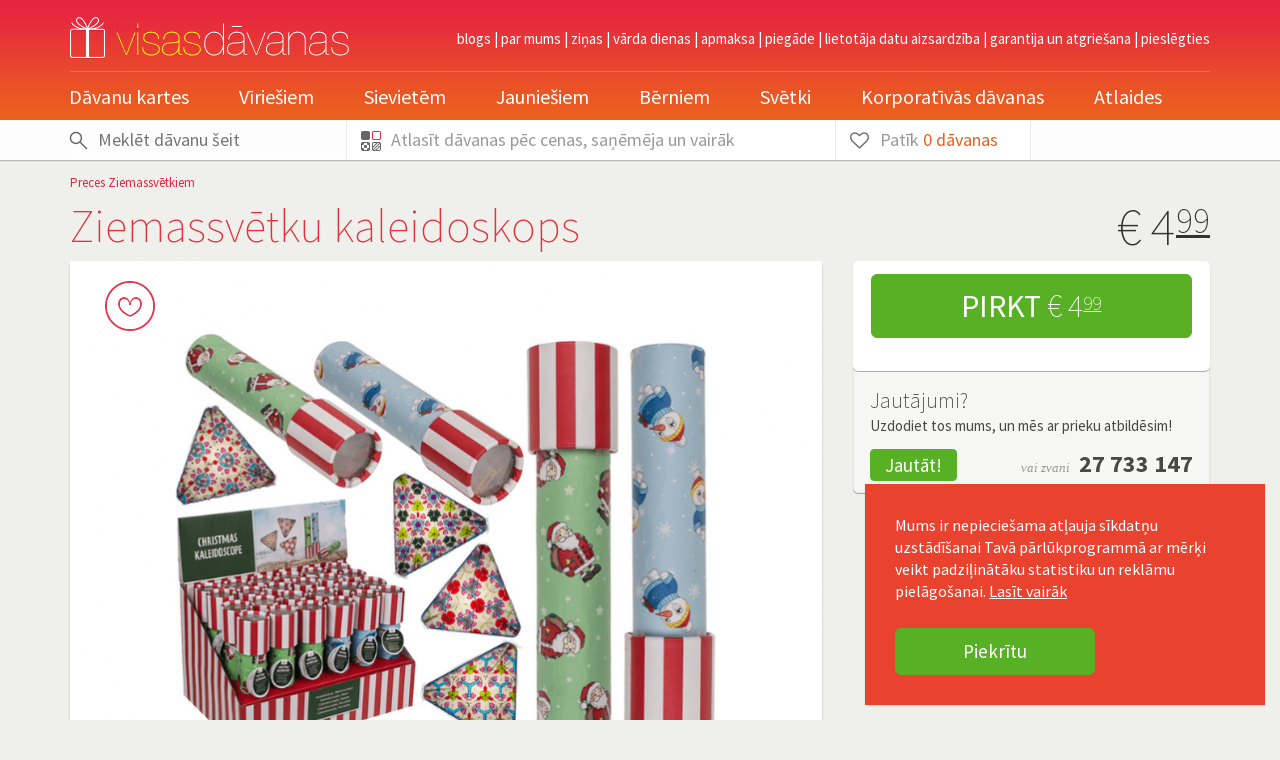

--- FILE ---
content_type: text/html; charset=UTF-8
request_url: https://visasdavanas.lv/ziemassvetku-kaleidoskops-6781
body_size: 11290
content:
<!DOCTYPE html PUBLIC "-//W3C//DTD XHTML 1.0 Strict//EN"
"http://www.w3.org/TR/xhtml1/DTD/xhtml1-strict.dtd" >
<html xmlns="http://www.w3.org/1999/xhtml" xml:lang="lv" lang="lv">
<head>
<link type="text/css" href="https://visasdavanas.lv/cache/css/_cmp_cssstylesheet_c725e493aabcbf59c348f70afd0e764a.php" rel="stylesheet" />
<meta http-equiv="content-type" content="text/html; charset=utf-8" />
<meta http-equiv="content-language" content="lv" />
<meta name="viewport" content="width=device-width, initial-scale=1, user-scalable=no">
<meta name="google-site-verification" content="Ke0oSdMZbo8shYp1ie94paSjuzZ9umnJg-TSDu7vlQc" />
<title> Ziemassvētku kaleidoskops </title>
<meta name="description" content="Mūžīgs, nostalģisks Ziemassvētku kaleidoskops. Dekorēts ar jaukām svētku bildēm. Piemērots bērniem no 3 gadiem. Izgatavots no kartona, plastmasas." />
<link href='https://fonts.googleapis.com/css?family=Source+Sans+Pro:200,400,700&subset=latin,latin-ext' rel='stylesheet' type='text/css'>
<meta property="og:image" content="https://visasdavanas.lv/upload/davanas/329/sm2_ziemassvetku-kaleidoskops.png" />
<link rel="shortcut icon" href="/favicon.ico?2" type="image/x-icon" />
</head>
<body class=" experiment_c">
<script type="text/javascript">
    var _gaq = _gaq || [];
    _gaq.push(['_setAccount', 'UA-27340641-1']);
    _gaq.push(['_gat._anonymizeIp']);
    _gaq.push(['_trackPageview']);
    (function() {
        var ga = document.createElement('script'); ga.type = 'text/javascript'; ga.async = true;
        ga.src = ('https:' == document.location.protocol ? 'https://' : 'http://') + 'stats.g.doubleclick.net/dc.js';
        var s = document.getElementsByTagName('script')[0]; s.parentNode.insertBefore(ga, s);
    })();
</script>
<script async src="https://www.googletagmanager.com/gtag/js?id=G-ZEBSJP92QH"></script>
<script>
window.dataLayer = window.dataLayer || [];
function gtag(){dataLayer.push(arguments)};
gtag('js', new Date());
gtag('config', 'G-ZEBSJP92QH', {});
</script>
<div id="fb-root"></div>
<div class="main-container">
<div id="header">
<div class="container">
<div class="row">
<div class="col-lg-12 header-top">
<div class="inner">
<a href="/" id="logo"><img src="/img/visas-davanas-logo3.png" alt="Visas Dāvanas" /></a>
<div class="mobile-toolbar pull-right visible-xs">
<a href="/grozs" class="item">
<i class="vdicon vdicon-shopping-cart"></i>
</a>
<a href="" class="search-trigger item">
<i class="vdicon vdicon-search"></i>
</a>
<button type="button" class="navbar-toggle collapsed" aria-expanded="false">
<span class="icon-bar"></span>
<span class="icon-bar"></span>
<span class="icon-bar"></span>
</button>
</div>
<div id="hmenu">
<a class="" href="/blog" title="Blogs">Blogs</a> | <a class="" href="/par-mums" title="Par mums">Par mums</a> | <a class="" href="/zinas" title="Ziņas">Ziņas</a> | <a class="" href="/vardadienas" title="Vārda dienas">Vārda dienas</a> | <a class="" href="/apmaksa" title="Apmaksa">Apmaksa</a> | <a class="" href="/piegade" title="Piegāde">Piegāde</a> | <a class="" href="/lietotaja-datu-aizsardziba" title="Lietotāja datu aizsardzība">Lietotāja datu aizsardzība</a> | <a class="" href="/garantija-un-atgriesana" title="Garantija un atgriešana">Garantija un atgriešana</a>                          |
<a href="" class="hmenu-button login">pieslēgties</a>                      </div>
<span class="hidden-xs">
<a href="" class="hmenu-button login">pieslēgties</a>   </span>
<div class="form-horizontal" id="loginform" style="display:none">
<span class="arrow"><i class="vdicon-angle-down"></i></span>
<div class="body">
<div class="step_login">
<form action="" method="post" class="form-horizontal">
<div class="form-group">
<div class="control-label col-sm-3">E-pasts:</div>
<div class="col-sm-9">
<input type="text" name="pasts" class="required email form-control" value="" />
</div>
</div>
<div class="form-group">
<div class="control-label col-sm-3">Parole:</div>
<div class="col-sm-9">
<input type="password" name="password" class="required form-control" value="" />
</div>
</div>
<div class="row">
<div class="form-controls col-sm-offset-3 col-sm-9">
<input type="submit" class="btn btn-primary" value="Ienākt" />
<a href="" class="btn btn-link btn-sm loginform-step2">Aizmirsi paroli?</a>
</div>
</div>
</form>
</div>
<div class="step_recover" style="display:none">
<form action="" method="post" class="form-horizontal">
<span class="help">Lai atjaunotu aizmirsto paroli, ievadi sava lietotāja konta e-pasta adresi.</span>
<div class="form-group">
<div class="control-label col-sm-3">E-pasts:</div>
<div class="col-sm-9">
<input type="text" name="pasts_recover" class="required email form-control" value="" />
</div>
</div>
<div class="row">
<div class="form-controls col-sm-offset-3 col-sm-9">
<input type="submit" class="btn btn-primary" value="Atjaunot" />
<a href="" class="loginform-step1 btn-link btn-sm btn">Atcerējies paroli?</a>
</div>
</div>
</form>
</div>
</div>
<div class="footer">
<div class="row">
<div class="col-sm-offset-3 col-sm-9">
Neesi vēl reģistrējies? <a href="/lietotaja-konts">Reģistrējies</a>
</div>
</div>
</div>
</div>
<div id="navbar">
<div class="navbar-sides side-left"></div>
<div class="navbar-sides side-right"></div>
<ul id="nav">
<li class="mobile-search visible-xs">
<form id="quicksearch-box" action="/" method="get">
<div>
<i class="vdicon-find"></i>
<input type="text" name="q" placeholder="Meklēt dāvanu šeit" id="quicksearch" value="" />
<input type="submit" value="" id="quicksearch-submit" />
</div>
</form>
</li>
<li class="lvl1 visible-xs">
<a class="lvl1 login" href="">Pieslēgties</a>
</li>
<li class="hmenu-divider visible-xs"></li>
<li class="lvl1 has-dropdown"><a class="lvl1" href="/davanu-kartes" title="Dāvanu kartes">Dāvanu kartes</a> <ul class="dropdown rounded" style="display:none">  <li class="wrap">   <ul>    <li><span class="lvl2">Kategorijas</span>    <ul class="lvl3"><li><a href="/davanu-kartes/kvesti" title="Kvesti">Kvesti</a></li><li><a href="/davanu-kartes/latviskas-davanas" title="Latviskās dāvanas">Latviskās dāvanas</a></li><li><a href="/davanu-kartes/davanas-ar-atlaidi" title="Dāvanas ar atlaidi">Dāvanas ar atlaidi</a></li><li><a href="/davanu-kartes/gardeziem" title="Gardēžiem">Gardēžiem</a></li><li><a href="/davanu-kartes/lidojumi" title="Lidojumi">Lidojumi</a></li><li><a href="/davanu-kartes/nedelas-nogalem" title="Nedēļas nogalēm">Nedēļas nogalēm</a></li><li><a href="/davanu-kartes/udens-aktivitates" title="Ūdens aktivitātes">Ūdens aktivitātes</a></li><li><a href="/davanu-kartes/apmacibas-un-kursi" title="Apmācības un kursi">Apmācības un kursi</a></li><li><a href="/davanu-kartes/skaistumkopsana-un-spa" title="Skaistumkopšana un SPA">Skaistumkopšana un SPA</a></li><li><a href="/davanu-kartes/romantika" title="Romantika">Romantika</a></li><li><a href="/davanu-kartes/jautras-davanas" title="Jautras dāvanas">Jautras dāvanas</a></li><li><a href="/davanu-kartes/aktiva-atputa" title="Aktīvā atpūta">Aktīvā atpūta</a></li><li><a href="/davanu-kartes/davanu-kartes" title="Dāvanu kartes">Dāvanu kartes</a></li><li><a href="/davanu-kartes/izmanto-no-savam-majam" title="Izmanto no savām mājām">Izmanto no savām mājām</a></li><li><a href="/davanu-kartes/klubi-un-abonementi" title="Klubi un abonementi">Klubi un abonementi</a></li>    </ul></li>    <li><span class="lvl2">Dāvanas saņēmējs</span>    <ul class="lvl3"><li><a rel="nofollow" href="/davanu-kartes/virietis" title="Vīrietis">Vīrietis</a><li><a rel="nofollow" href="/davanu-kartes/sieviete" title="Sieviete">Sieviete</a><li><a rel="nofollow" href="/davanu-kartes/pieaugusais" title="Pieaugušais">Pieaugušais</a><li><a rel="nofollow" href="/davanu-kartes/jaunietis" title="Jaunietis">Jaunietis</a><li><a rel="nofollow" href="/davanu-kartes/berns" title="Bērns">Bērns</a>    </ul></li>    <li><span class="lvl2 border">Pēc cenas</span>    <ul class="lvl3">        <li><a href="/davanu-kartes/?c=0-1" title="Dāvanu kartes līdz 25 eiro">Līdz 25 eiro</a></li>
<li><a href="/davanu-kartes/?c=1-2" title="Dāvana kartes no 25 līdz 50 eiro">25 eiro - 50 eiro</a></li>
<li><a href="/davanu-kartes/?c=2-3" title="Dāvana kartes no 50 līdz 150 eiro">50 eiro - 150 eiro</a></li>
<li><a href="/davanu-kartes/?c=3-4" title="Dāvana kartes virs 150 eiro">150+ eiro</a></li>
</ul></li>    <li class="border last"><a href="/davanu-kartes" title="Citas dāvanu idejas kartes">Citas dāvanu kartes</a></li>  </ul> </li></ul></li><li class="lvl1 has-dropdown b-1"><a class="lvl1 " href="/virietis">Vīriešiem</a> <ul class="dropdown rounded" style="display:none">  <li class="wrap">   <ul>    <li><span class="lvl2">Notikums</span>    <ul class="lvl3"><li><a href="/virietis/ziemassvetki" title="Ziemassvētki">Ziemassvētki</a></li><li><a href="/virietis/dzimsanas-diena" title="Dzimšanas diena">Dzimšanas diena</a></li><li><a href="/virietis/varda-diena" title="Vārda diena">Vārda diena</a></li><li><a href="/virietis/salsmaize" title="Sālsmaize">Sālsmaize</a></li><li><a href="/virietis/pateicibas-davana" title="Pateicības dāvana">Pateicības dāvana</a></li><li><a href="/virietis/ar-berna-piedzimsanu" title="Ar bērna piedzimšanu">Ar bērna piedzimšanu</a></li><li><a href="/virietis/halloween" title="Halloween">Halloween</a></li><li><a href="/virietis/bosa-diena" title="Bosa diena">Bosa diena</a></li><li><a href="/virietis/vecpuisu-ballite" title="Vecpuišu ballīte">Vecpuišu ballīte</a></li><li><a href="/virietis/kazas" title="Kāzas">Kāzas</a></li><li><a href="/virietis/kazu-gadadiena" title="Kāzu gadadiena">Kāzu gadadiena</a></li><li><a href="/virietis/izlaidums" title="Izlaidums">Izlaidums</a></li><li><a href="/virietis/valsts-svetki" title="Valsts svētki">Valsts svētki</a></li><li><a href="/virietis/jani" title="Jāņi">Jāņi</a></li><li><a href="/virietis/lieldienas" title="Lieldienas">Lieldienas</a></li><li><a href="/virietis/tevu-diena" title="Tēvu diena">Tēvu diena</a></li><li><a href="/virietis/valentindiena" title="Valentīndiena">Valentīndiena</a></li>    </ul></li>    <li><span class="lvl2 border">Top kategorijas</span>    <ul class="lvl3"><li><a href="/virietis/t-krekli" title="T-krekli">T-krekli</a></li><li><a href="/virietis/datortehnika-elektronika" title="Datortehnika, elektronika">Datortehnika, elektronika</a></li><li><a href="/virietis/preces-baram" title="Preces bāram">Preces bāram</a></li><li><a href="/virietis/preces-majas-iekartojumam" title="Preces mājas iekārtojumam">Preces mājas iekārtojumam</a></li><li><a href="/virietis/davanu-komplekti" title="Dāvanu komplekti">Dāvanu komplekti</a></li><li><a href="/virietis/davanu-kartes" title="Dāvanu kartes ">Dāvanu kartes </a></li><li><a href="/virietis/personalizetas-davanas" title="Personalizētas dāvanas">Personalizētas dāvanas</a></li><li><a href="/virietis/smarzas" title="Smaržas">Smaržas</a></li>    </ul></li>    <li><span class="lvl2 border">Pēc cenas</span>    <ul class="lvl3">            <li><a href="/virietis/?c=0-1" title="Dāvanas līdz 25 eiro">Līdz 25 eiro</a></li>
<li><a href="/virietis/?c=1-2" title="Dāvanas no 25 līdz 50 eiro">25 eiro - 50 eiro</a></li>
<li><a href="/virietis/?c=2-3" title="Dāvanas no 50 līdz 150 eiro">50 eiro - 150 eiro</a></li>
<li><a href="/virietis/?c=3-4" title="Dāvanas virs 150 eiro">150+ eiro</a></li>
</ul></li>    <li class="border last"><a href="/virietis/?c=0-4" title="Citas dāvanu idejas vīriešiem">Citas dāvanu idejas vīriešiem</a></li>  </ul> </li></ul></li><li class="lvl1 has-dropdown b-2"><a class="lvl1 " href="/sieviete">Sievietēm</a> <ul class="dropdown rounded" style="display:none">  <li class="wrap">   <ul>    <li><span class="lvl2">Notikums</span>    <ul class="lvl3"><li><a href="/sieviete/ziemassvetki" title="Ziemassvētki">Ziemassvētki</a></li><li><a href="/sieviete/dzimsanas-diena" title="Dzimšanas diena">Dzimšanas diena</a></li><li><a href="/sieviete/varda-diena" title="Vārda diena">Vārda diena</a></li><li><a href="/sieviete/salsmaize" title="Sālsmaize">Sālsmaize</a></li><li><a href="/sieviete/pateicibas-davana" title="Pateicības dāvana">Pateicības dāvana</a></li><li><a href="/sieviete/ar-berna-piedzimsanu" title="Ar bērna piedzimšanu">Ar bērna piedzimšanu</a></li><li><a href="/sieviete/halloween" title="Halloween">Halloween</a></li><li><a href="/sieviete/bosa-diena" title="Bosa diena">Bosa diena</a></li><li><a href="/sieviete/kazas" title="Kāzas">Kāzas</a></li><li><a href="/sieviete/vecmeitu-ballite" title="Vecmeitu ballīte">Vecmeitu ballīte</a></li><li><a href="/sieviete/kazu-gadadiena" title="Kāzu gadadiena">Kāzu gadadiena</a></li><li><a href="/sieviete/izlaidums" title="Izlaidums">Izlaidums</a></li><li><a href="/sieviete/valsts-svetki" title="Valsts svētki">Valsts svētki</a></li><li><a href="/sieviete/jani" title="Jāņi">Jāņi</a></li><li><a href="/sieviete/mamindiena" title="Māmiņdiena">Māmiņdiena</a></li><li><a href="/sieviete/sieviesu-diena" title="Sieviešu diena">Sieviešu diena</a></li><li><a href="/sieviete/lieldienas" title="Lieldienas">Lieldienas</a></li><li><a href="/sieviete/valentindiena" title="Valentīndiena">Valentīndiena</a></li>    </ul></li>    <li><span class="lvl2 border">Top kategorijas</span>    <ul class="lvl3"><li><a href="/sieviete/t-krekli" title="T-krekli">T-krekli</a></li><li><a href="/sieviete/preces-majas-iekartojumam" title="Preces mājas iekārtojumam">Preces mājas iekārtojumam</a></li><li><a href="/sieviete/davanu-komplekti" title="Dāvanu komplekti">Dāvanu komplekti</a></li><li><a href="/sieviete/davanu-kartes" title="Dāvanu kartes ">Dāvanu kartes </a></li><li><a href="/sieviete/romantiskas-davanas" title="Romantiskas dāvanas">Romantiskas dāvanas</a></li><li><a href="/sieviete/personalizetas-davanas" title="Personalizētas dāvanas">Personalizētas dāvanas</a></li><li><a href="/sieviete/skaistumkopsana-un-smarzas" title="Skaistumkopšana un smaržas">Skaistumkopšana un smaržas</a></li>    </ul></li>    <li><span class="lvl2 border">Pēc cenas</span>    <ul class="lvl3">            <li><a href="/sieviete/?c=0-1" title="Dāvanas līdz 25 eiro">Līdz 25 eiro</a></li>
<li><a href="/sieviete/?c=1-2" title="Dāvanas no 25 līdz 50 eiro">25 eiro - 50 eiro</a></li>
<li><a href="/sieviete/?c=2-3" title="Dāvanas no 50 līdz 150 eiro">50 eiro - 150 eiro</a></li>
<li><a href="/sieviete/?c=3-4" title="Dāvanas virs 150 eiro">150+ eiro</a></li>
</ul></li>    <li class="border last"><a href="/sieviete/?c=0-4" title="Citas dāvanu idejas sievietēm">Citas dāvanu idejas sievietēm</a></li>  </ul> </li></ul></li><li class="lvl1 has-dropdown b-3"><a class="lvl1 " href="/jaunietis">Jauniešiem</a> <ul class="dropdown rounded" style="display:none">  <li class="wrap">   <ul>    <li><span class="lvl2">Notikums</span>    <ul class="lvl3"><li><a href="/jaunietis/ziemassvetki" title="Ziemassvētki">Ziemassvētki</a></li><li><a href="/jaunietis/dzimsanas-diena" title="Dzimšanas diena">Dzimšanas diena</a></li><li><a href="/jaunietis/varda-diena" title="Vārda diena">Vārda diena</a></li><li><a href="/jaunietis/halloween" title="Halloween">Halloween</a></li><li><a href="/jaunietis/izlaidums" title="Izlaidums">Izlaidums</a></li><li><a href="/jaunietis/jani" title="Jāņi">Jāņi</a></li><li><a href="/jaunietis/lieldienas" title="Lieldienas">Lieldienas</a></li><li><a href="/jaunietis/valentindiena" title="Valentīndiena">Valentīndiena</a></li>    </ul></li>    <li><span class="lvl2 border">Top kategorijas</span>    <ul class="lvl3"><li><a href="/jaunietis/t-krekli" title="T-krekli">T-krekli</a></li><li><a href="/jaunietis/majas-dekori" title="Mājas dekori">Mājas dekori</a></li><li><a href="/jaunietis/joku-davanas" title="Joku dāvanas">Joku dāvanas</a></li><li><a href="/jaunietis/davanu-kartes" title="Dāvanu kartes ">Dāvanu kartes </a></li><li><a href="/jaunietis/galda-speles-un-kartis" title="Galda spēles un kārtis">Galda spēles un kārtis</a></li><li><a href="/jaunietis/personalizetas-davanas" title="Personalizētas dāvanas">Personalizētas dāvanas</a></li><li><a href="/jaunietis/prata-speles" title="Prāta spēles">Prāta spēles</a></li>    </ul></li>    <li><span class="lvl2 border">Pēc cenas</span>    <ul class="lvl3">            <li><a href="/jaunietis/?c=0-1" title="Dāvanas līdz 25 eiro">Līdz 25 eiro</a></li>
<li><a href="/jaunietis/?c=1-2" title="Dāvanas no 25 līdz 50 eiro">25 eiro - 50 eiro</a></li>
<li><a href="/jaunietis/?c=2-3" title="Dāvanas no 50 līdz 150 eiro">50 eiro - 150 eiro</a></li>
<li><a href="/jaunietis/?c=3-4" title="Dāvanas virs 150 eiro">150+ eiro</a></li>
</ul></li>    <li class="border last"><a href="/jaunietis/?c=0-4" title="Citas dāvanu idejas jauniešiem">Citas dāvanu idejas jauniešiem</a></li>  </ul> </li></ul></li><li class="lvl1 has-dropdown b-4"><a class="lvl1 " href="/berns">Bērniem</a> <ul class="dropdown rounded" style="display:none">  <li class="wrap">   <ul>    <li><span class="lvl2">Notikums</span>    <ul class="lvl3"><li><a href="/berns/ziemassvetki" title="Ziemassvētki">Ziemassvētki</a></li><li><a href="/berns/dzimsanas-diena" title="Dzimšanas diena">Dzimšanas diena</a></li><li><a href="/berns/varda-diena" title="Vārda diena">Vārda diena</a></li><li><a href="/berns/halloween" title="Halloween">Halloween</a></li><li><a href="/berns/kristibas" title="Kristības">Kristības</a></li><li><a href="/berns/bernudarza-izlaidums" title="Bērnudārza izlaidums">Bērnudārza izlaidums</a></li><li><a href="/berns/lieldienas" title="Lieldienas">Lieldienas</a></li><li><a href="/berns/skolas-sakums" title="Skolas sākums">Skolas sākums</a></li>    </ul></li>    <li><span class="lvl2 border">Top kategorijas</span>    <ul class="lvl3"><li><a href="/berns/t-krekli" title="T-krekli">T-krekli</a></li><li><a href="/berns/lietas-bernistabai" title="Lietas bērnistabai">Lietas bērnistabai</a></li><li><a href="/berns/davanu-kartes" title="Dāvanu kartes ">Dāvanu kartes </a></li><li><a href="/berns/rotallietas-un-speles" title="Rotaļlietas un spēles">Rotaļlietas un spēles</a></li><li><a href="/berns/galda-speles-un-kartis" title="Galda spēles un kārtis">Galda spēles un kārtis</a></li><li><a href="/berns/personalizetas-davanas" title="Personalizētas dāvanas">Personalizētas dāvanas</a></li>    </ul></li>    <li><span class="lvl2 border">Pēc cenas</span>    <ul class="lvl3">            <li><a href="/berns/?c=0-1" title="Dāvanas līdz 25 eiro">Līdz 25 eiro</a></li>
<li><a href="/berns/?c=1-2" title="Dāvanas no 25 līdz 50 eiro">25 eiro - 50 eiro</a></li>
<li><a href="/berns/?c=2-3" title="Dāvanas no 50 līdz 150 eiro">50 eiro - 150 eiro</a></li>
<li><a href="/berns/?c=3-4" title="Dāvanas virs 150 eiro">150+ eiro</a></li>
</ul></li>    <li class="border last"><a href="/berns/?c=0-4" title="Citas dāvanu idejas bērniem">Citas dāvanu idejas bērniem</a></li>  </ul> </li></ul></li><li class="lvl1 hidden-xs b-9"><a class="lvl1 " href="/svetki" title="Svētki">Svētki</a></li><li class="lvl1 b-8"><a class="lvl1 " href="/korporativas-davanas" title="Korporatīvās dāvanas">Korporatīvās dāvanas</a></li><li class="lvl1"><a class="lvl1" href="/davanas-ar-atlaidi" title="Dāvanas ar atlaidi">Atlaides</a><li class="hmenu-divider visible-xs"></li><li class="li-hmenu visible-xs"><a class="" href="/blog" title="Blogs">Blogs</a></li><li class="li-hmenu visible-xs"><a class="" href="/par-mums" title="Par mums">Par mums</a></li><li class="li-hmenu visible-xs"><a class="" href="/zinas" title="Ziņas">Ziņas</a></li><li class="li-hmenu visible-xs"><a class="" href="/vardadienas" title="Vārda dienas">Vārda dienas</a></li><li class="li-hmenu visible-xs"><a class="" href="/apmaksa" title="Apmaksa">Apmaksa</a></li><li class="li-hmenu visible-xs"><a class="" href="/piegade" title="Piegāde">Piegāde</a></li><li class="li-hmenu visible-xs"><a class="" href="/lietotaja-datu-aizsardziba" title="Lietotāja datu aizsardzība">Lietotāja datu aizsardzība</a></li><li class="li-hmenu visible-xs"><a class="" href="/garantija-un-atgriesana" title="Garantija un atgriešana">Garantija un atgriešana</a></li>
</ul>
</div>
</div>
</div>
</div>
</div>
<div class="toolbox">
<div class="container">
<div class="row">
<div class="col-lg-3 toolbox-field hidden-xs">
<form id="quicksearch-box" action="/" method="get">
<div>
<i class="vdicon-find"></i>
<input type="text" name="q" placeholder="Meklēt dāvanu šeit" id="quicksearch" value="" />
<input type="submit" value="" id="quicksearch-submit" />
</div>
</form>
</div>
<div class="col-lg-5 toolbox-button toolbox-filterbox">
<a href="" class="toolbox-item">
<i class="vdicon vdicon-sort"></i>
<span>Atlasīt dāvanas <span class="hidden-xs">pēc cenas, saņēmēja un vairāk</span></span>
<i class="vdicon vdicon-down-open-big visible-xs"></i>
</a>
<div class="toolbox-container">
<div class="container">
<div class="row toolbox-filter-row">
</div>
<div class="toolbox-filter-footer">
<a href="" class="toolbox-close"><span>Aizvērt</span> <i class="vdicon-close"></i></a>
<a class="btn btn-primary" href="" id="filter_do">Atlasīt!</a>
<a class="btn btn-link" href="">Notīrīt</a>
</div>
</div>
</div>
</div>
<div class="col-lg-2 toolbox-button toolbox-button-likes hidden-xs">
<a href="" class="toolbox-item">
<i class="vdicon vdicon-heart-empty"></i>
<span>Patīk <font><span class="btn-like-count">0</span> dāvanas</font></span>
</a>
<div class="toolbox-container">
<div class="container">
<div class="toolbox-likes-container">
<div class="toolbox-likes-list">
</div>
<div class="toolbox-likes-empty" >
<i></i>
Hei, tavu mīļāko dāvanu saraksts ir tukšs!
<br/>
Atzīmē, kas tev patīk, lai vēlāk vari ērti pārskatīt.
</div>                              </div>
<div class="toolbox-filter-footer">
<a href="" class="toolbox-close"><span>Aizvērt</span> <i class="vdicon-close"></i></a>
</div>
</div>
</div>
</div>
<div class="col-lg-2 toolbox-button hidden-xs">
</div>
</div>
</div>
</div>
</div>
<div id="main" class="level_4 group_lvl_ module_shop">
<div class="container">
<div id="path" class="withbackbutton"><span class=""><a rel="nofollow" href="/preces-ziemassvetkiem" title="Preces Ziemassvētkiem">Preces Ziemassvētkiem</a></span></span></div>
<div class="clear"></div>
<div id="product-page">
<div id="product" class="rounded">
<div class="product-body">
<div class="product-header compact">
<h1> Ziemassvētku kaleidoskops </h1>
<span class="price"><font>€</font> 4<sup>99</sup></span>                 </div>
<div id="product-descr">
<div class="row">
<div class="col-lg-8">
<div id="product-images"><a href="#" title="Man patīk!" data-id="6781" class="like btn-like " data-href="?like_add=6781"></a><div class="wrapper"><ul><li data-id="22818" ><span></span><img src="/cache/images/588655901/ziemassvetku-kaleidoskops_3328749286.png" alt=" Ziemassvētku kaleidoskops " /></li><li data-id="22819" style="display:none"><span></span><img src="/cache/images/588655901/ziemassvetku-kaleidoskops-1_3328749286.png" alt=" Ziemassvētku kaleidoskops " /></li><li data-id="22820" style="display:none"><span></span><img src="/cache/images/588655901/ziemassvetku-kaleidoskops-2_3328749286.png" alt=" Ziemassvētku kaleidoskops " /></li><li data-id="22821" style="display:none"><span></span><img src="/cache/images/588655901/ziemassvetku-kaleidoskops-3_3349857489.png" alt=" Ziemassvētku kaleidoskops " /></li></ul></div><div class="product-images-footer"><div id="carousel-control"><a data-id="22818" href="#" rel="1" class="active"><img src="/cache/images/588655901/ziemassvetku-kaleidoskops_4260970398.png" alt=""></a><a data-id="22819" href="#" rel="2" ><img src="/cache/images/588655901/ziemassvetku-kaleidoskops-1_4260970398.png" alt=""></a><a data-id="22820" href="#" rel="3" ><img src="/cache/images/588655901/ziemassvetku-kaleidoskops-2_4260970398.png" alt=""></a><a data-id="22821" href="#" rel="4" ><img src="/cache/images/588655901/ziemassvetku-kaleidoskops-3_4231746985.png" alt=""></a></div></div>                         <div class="share hidden-xs">
<span>Pastāsti draugiem!</span>
<a href="http://twitter.com/share?url=https%3A%2F%2Fvisasdavanas.lv%2Fziemassvetku-kaleidoskops-6781&amp;text=+Ziemassv%C4%93tku+kaleidoskops++-+VisasDavanas.lv" share-title=" Ziemassvētku kaleidoskops  - VisasDavanas.lv" class="twitter"></a>
<a href="http://www.draugiem.lv/say/ext/add.php?title=+Ziemassv%C4%93tku+kaleidoskops++-+VisasDavanas.lv&amp;redirect=https%3A%2F%2Fvisasdavanas.lv%2Fziemassvetku-kaleidoskops-6781&amp;link=https%3A%2F%2Fvisasdavanas.lv%2Fziemassvetku-kaleidoskops-6781&amp;titlePrefix=Visasdavanas.lv" share-title=" Ziemassvētku kaleidoskops  - VisasDavanas.lv" class="draugiem"></a>
<a href="http://www.facebook.com/share.php?u=https%3A%2F%2Fvisasdavanas.lv%2Fziemassvetku-kaleidoskops-6781" share-title=" Ziemassvētku kaleidoskops  - VisasDavanas.lv" class="facebook"></a>
<a href="https://pinterest.com/pin/create/button/?url=https%3A%2F%2Fvisasdavanas.lv%2Fziemassvetku-kaleidoskops-6781&media=http%3A%2F%2Fvisasdavanas.lv%2Fcache%2Fimages%2F588655901%2Fziemassvetku-kaleidoskops_3328749286.png&description=+Ziemassv%C4%93tku+kaleidoskops++-+VisasDavanas.lv" share-title=" Ziemassvētku kaleidoskops  - VisasDavanas.lv" class="pinterest"></a> <a href="https://plus.google.com/share?url=https%3A%2F%2Fvisasdavanas.lv%2Fziemassvetku-kaleidoskops-6781" share-title=" Ziemassvētku kaleidoskops  - VisasDavanas.lv" class="googleplus"></a>                         </div>
</div>                 </div>
<div class="col-lg-4">
<div class="block-hl">
<div class="inner">
<a rel="nofollow" title="Pirkt" class="btn btn-primary btn-lg btn-block buybutton btn-buy" href="?addtocart=6781&amp;ignore" data-original="?addtocart=6781">Pirkt <span>€ 4<sup>99</sup></span></a>                         </div>
<div class="help">
<h4>Jautājumi?</h4>
<p>Uzdodiet tos mums, un mēs ar prieku atbildēsim!</p>
<form class="form form-ask validate" action="" style="display:none" method="post">
<div class="form-group">
<label for="">E-pasts:</label>
<input type="email" class="form-control required" name="mail"/>
</div>
<div class="form-group">
<label for="">Tālrunis:</label>
<input type="text" class="form-control required" name="phone"/>
</div>
<div class="form-group">
<label for="">Jautājums:</label>
<textarea class="form-control required" name="question" id="" cols="30" rows="6"></textarea>
</div>
<a class="btn btn-link cancel pull-right btn-md" href="">Atcelt</a>
<input type="submit" value="Jautāt!" class="btn btn-primary"/>
<input type="hidden" name="check" value="1880bfc0cf748be00d64ffb9d9850f0691ee5981"/>
<input type="hidden" name="type" value="question"/>
</form>
<p class="contact form-ask-open">
<a class="btn btn-primary" href="">Jautāt!</a>
<br class="visible-xs"/>
<span>vai zvani</span> &nbsp; <a class="call" href="tel:27733147">27 733 147</a>
</p>
</div>
</div>
</div>
</div>
<ul class="nav nav-tabs" role="tablist">
<li class="active"><a href="#apraksts" role="tab" data-toggle="tab">Apraksts</a></li><li class="hidden-xs"><a href="#atsauksmes"  title="Atsauksmes" role="tab" data-toggle="tab" class="tab-reviews">
Atsauksmes                 </a></li><li><a href="#apmaksa-un-piegade" role="tab" data-toggle="tab">Apmaksa un piegāde</a></li>
</ul>
<!-- Tab panes -->
<div class="tab-content">
<div class="tab-pane active" id="apraksts">
<div class="row">
<div class="col-lg-7">
<div class="product-description-text">
<p>Mūžīgs, nostalģisks Ziemassvētku kaleidoskops. Dekorēts ar jaukām svētku bildēm. Piemērots bērniem no 3 gadiem. Izgatavots no kartona, plastmasas.</p>                             </div>
</div>
<div class="col-lg-4 col-lg-offset-1">
</div>
</div>
</div>
<div class="tab-pane" id="atsauksmes">
<a name="atsauksmes"></a>
<div id="reviews" class="rounded" >
<div class="totals">
<div class="reviews-empty">Par šo dāvanu nav saņemta vēl viena atsauksme.<strong>Pievieno savu atsauksmi!</strong></div>        </div>
<div class="reviewform">
<div class="form">
<form action="" method="post" class="validate-silent">
<div class="controls">
<div class="textarea-asklogin">
<label>Pievieno savu atsauksmi</label>
Lai pievienotu atsauksmi, tev ir jābūt reģistrētam lietotājam ar apstiprinātu e-pasta adresi.
<br /><br />
<div class="links">
<a href="#" class="showloginform">Ienākt</a> | <a href="/lietotaja-konts">Reģistēties</a>
</div>
</div>
</div>
<div class="clear"></div>
<div class="right"><input type="submit" class="btn btn-primary btn-lg disabled" value="Pievienot!" /></div>
<div class="left">
<div class="secondary">
<span class="rating" for="rating">Lūdzu, novērtē šo dāvanu:</span>
<div class="rate">
<input name="rating" type="radio" value="1" class="star required" disabled="disabled"/>
<input name="rating" type="radio" value="2" class="star required" disabled="disabled"/>
<input name="rating" type="radio" value="3" class="star required" disabled="disabled"/>
<input name="rating" type="radio" value="4" class="star required" disabled="disabled"/>
<input name="rating" type="radio" value="5" class="star required" disabled="disabled"/>
</div>
</div>
</div>
</form>
</div>
</div>
</div>                 </div>
<div class="tab-pane" id="apmaksa-un-piegade">
<div class="row">
<div class="col-lg-8">
<div class="delivery_info_sub icon_delivery_type"><span class="title">Dāvanu piegāde</span><ul class="value"><li>Ar kurjeru Rīgā <span>€ 4.<sup>99</sup></span></li><li>Ar kurjeru visā Latvijā <span>€ 4.<sup>99</sup></span></li><li>Ar Omniva visā Latvijā <span>€ 2.<sup>99</sup></span></li></ul></div>                         </div>
<div class="col-lg-4">
<div class="delivery_info_sub icon_payment"><span class="title">Apmaksas veidi</span>
<ul class="value"><li>Ar maksājumu karti</li><li>Swedbank</li><li>Bankas pārskaitījums</li><li>E-Ls</li></ul>
<div class="clear"></div></div>                         </div>
</div>
</div>
</div>
<div class="description_wrapper">
<div id="from_shops" class="shopname">
</div>
</div>
</div>
<div class="clear"></div>
<div class="share visible-xs">
<span>Pastāsti draugiem!</span>
<a href="http://twitter.com/share?url=https%3A%2F%2Fvisasdavanas.lv%2Fziemassvetku-kaleidoskops-6781&amp;text=+Ziemassv%C4%93tku+kaleidoskops++-+VisasDavanas.lv" share-title=" Ziemassvētku kaleidoskops  - VisasDavanas.lv" class="twitter"></a>
<a href="http://www.draugiem.lv/say/ext/add.php?title=+Ziemassv%C4%93tku+kaleidoskops++-+VisasDavanas.lv&amp;redirect=https%3A%2F%2Fvisasdavanas.lv%2Fziemassvetku-kaleidoskops-6781&amp;link=https%3A%2F%2Fvisasdavanas.lv%2Fziemassvetku-kaleidoskops-6781&amp;titlePrefix=Visasdavanas.lv" share-title=" Ziemassvētku kaleidoskops  - VisasDavanas.lv" class="draugiem"></a>
<a href="http://www.facebook.com/share.php?u=https%3A%2F%2Fvisasdavanas.lv%2Fziemassvetku-kaleidoskops-6781" share-title=" Ziemassvētku kaleidoskops  - VisasDavanas.lv" class="facebook"></a>
<a href="https://pinterest.com/pin/create/button/?url=https%3A%2F%2Fvisasdavanas.lv%2Fziemassvetku-kaleidoskops-6781&media=http%3A%2F%2Fvisasdavanas.lvhttp%3A%2F%2Fvisasdavanas.lv%2Fcache%2Fimages%2F588655901%2Fziemassvetku-kaleidoskops_3328749286.png&description=+Ziemassv%C4%93tku+kaleidoskops++-+VisasDavanas.lv" share-title=" Ziemassvētku kaleidoskops  - VisasDavanas.lv" class="pinterest"></a> <a href="https://plus.google.com/share?url=https%3A%2F%2Fvisasdavanas.lv%2Fziemassvetku-kaleidoskops-6781" share-title=" Ziemassvētku kaleidoskops  - VisasDavanas.lv" class="googleplus"></a>                 </div>
<div id="offers">
</div>
</div>
<div class="clear">&nbsp;</div>
<div class="slider-box rounded">
<div class="title alternate">Iesakām</div>
<div class="slider3">
<div class="slider-inner">
<div class="prod-slider-item"><a href="/bernu-t-krekls-ziemassvetku-veciti-es-varu-paskaid-5938" title="Bērnu t-krekls &quot;Ziemassvētku vecīti, es varu paskaidrot...&quot;"><span class="image"><img src="/cache/images/1450648544/bernu-t-krekls-ziemassvetku-veciti-es-varu-paskaidrot_1064249801.png" alt="Bērnu t-krekls &quot;Ziemassvētku vecīti, es varu paskaidrot...&quot;" /></span><span class="item-info"><span class="item-title">Bērnu t-krekls &quot;Ziemassvētku vecīti, es varu paskaidrot...&quot;</span><span class="price">€ 15.99<br /></span></span></a></div><div class="prod-slider-item"><a href="/kruzu-komplekts-zelta-gimene-6338" title="Krūžu komplekts &quot;Zelta ģimene&quot;"><span class="image"><img src="/cache/images/1049475327/kruzu-komplekts-zelta-gimene_3512074586.png" alt="Krūžu komplekts &quot;Zelta ģimene&quot;" /></span><span class="item-info"><span class="item-title">Krūžu komplekts &quot;Zelta ģimene&quot;</span><span class="price">€ 20.99<br /></span></span></a></div><div class="prod-slider-item"><a href="/koka-atslegu-kastite-laipni-ludzam-ar-jusu-izvelet-6638" title="Koka atslēgu kastīte &quot;Laipni lūdzam&quot; ar Jūsu izvēlēto uzvārdu"><span class="image"><img src="/cache/images/2031506627/koka-atslegu-kastite-laipni-ludzam-ar-jusu-izveleto-uzvardu_2028183163.png" alt="Koka atslēgu kastīte &quot;Laipni lūdzam&quot; ar Jūsu izvēlēto uzvārdu" /></span><span class="item-info"><span class="item-title">Koka atslēgu kastīte &quot;Laipni lūdzam&quot; ar Jūsu izvēlēto uzvārdu</span><span class="price">€ 18.99<br /></span></span></a></div><div class="prod-slider-item"><a href="/bambusa-virtuves-delis-bbq-karalis-6175" title="Bambusa virtuves dēlis &quot;BBQ karalis&quot;"><span class="image"><img src="/cache/images/4216073082/bambusa-virtuves-delis-bbq-karalis_273666968.png" alt="Bambusa virtuves dēlis &quot;BBQ karalis&quot;" /></span><span class="item-info"><span class="item-title">Bambusa virtuves dēlis &quot;BBQ karalis&quot;</span><span class="price">€ 10.99<br /></span></span></a></div><div class="prod-slider-item"><a href="/pudeles-formas-bambusa-virtuves-delis-majas-ir-tur-7098" title="Pudeles formas bambusa virtuves dēlis &quot;Mājas ir tur, kur ir vīns&quot;"><span class="image"><img src="/cache/images/2954795344/pudeles-formas-bambusa-virtuves-delis-majas-ir-tur-kur-ir-vins_3976208303.png" alt="Pudeles formas bambusa virtuves dēlis &quot;Mājas ir tur, kur ir vīns&quot;" /></span><span class="item-info"><span class="item-title">Pudeles formas bambusa virtuves dēlis &quot;Mājas ir tur, kur ir vīns&quot;</span><span class="price">€ 12.99<br /></span></span></a></div><div class="prod-slider-item"><a href="/kruze-laimigu-jauno-gadu-6091" title="Krūze &quot;Laimīgu Jauno gadu!&quot;"><span class="image"><img src="/cache/images/3237190919/kruze-laimigu-jauno-gadu_2264310306.png" alt="Krūze &quot;Laimīgu Jauno gadu!&quot;" /></span><span class="item-info"><span class="item-title">Krūze &quot;Laimīgu Jauno gadu!&quot;</span><span class="price">€ 7.99<br /></span></span></a></div><div class="prod-slider-item"><a href="/gigantiska-blaske-deluxe-19l-5110" title="Gigantiskā blašķe DELUXE (1.9L)"><span class="image"><img src="/cache/images/323883090/gigantiska-blaske-deluxe-19l-4_576689618.jpg" alt="Gigantiskā blašķe DELUXE (1.9L)" /></span><span class="item-info"><span class="item-title">Gigantiskā bla&scaron;ķe DELUXE (1.9L)</span><span class="price">€ 44.99<br /></span></span></a></div><div class="prod-slider-item"><a href="/davanu-komplekts-ideals-bralis-7401" title="Dāvanu komplekts &quot;Ideāls brālis&quot;"><span class="image"><img src="/cache/images/3467928667/davanu-komplekts-ideals-bralis_3244840752.png" alt="Dāvanu komplekts &quot;Ideāls brālis&quot;" /></span><span class="item-info"><span class="item-title">Dāvanu komplekts &quot;Ideāls brālis&quot;</span><span class="price">€ 24.99<br /></span></span></a></div><div class="prod-slider-item"><a href="/virtuves-delitis-ar-rokturi-un-tekstu-pec-jusu-izv-6579" title="Virtuves dēlītis ar rokturi un tekstu pēc jūsu izvēles (30cm)"><span class="image"><img src="/cache/images/1936167260/virtuves-delitis-ar-rokturi-un-tekstu-pec-jusu-izveles-30cm_2442961713.png" alt="Virtuves dēlītis ar rokturi un tekstu pēc jūsu izvēles (30cm)" /></span><span class="item-info"><span class="item-title">Virtuves dēlītis ar rokturi un tekstu pēc jūsu izvēles (30cm)</span><span class="price">€ 9.99<br /></span></span></a></div><div class="prod-slider-item"><a href="/spilvens-ar-attelu-pec-jusu-izveles-3853" title="Spilvens ar attēlu pēc Jūsu izvēles"><span class="image"><img src="/cache/images/2967169469/spilvens-ar-attelu-pec-jusu-izveles-3_3491120709.png" alt="Spilvens ar attēlu pēc Jūsu izvēles" /></span><span class="item-info"><span class="item-title">Spilvens ar attēlu pēc Jūsu izvēles</span><span class="price">€ 13.99<br /></span></span></a></div><div class="prod-slider-item"><a href="/xxl-dekoracija-circus-skeleton-160cm-7168" title="XXL Dekorācija &quot;Circus skeleton&quot; (160cm)"><span class="image"><img src="/cache/images/4188281022/xxl-dekoracija-circus-skeleton-160cm_3364962267.png" alt="XXL Dekorācija &quot;Circus skeleton&quot; (160cm)" /></span><span class="item-info"><span class="item-title">XXL Dekorācija &quot;Circus skeleton&quot; (160cm)</span><span class="price">€ 65.40<br /></span></span></a></div><div class="prod-slider-item"><a href="/kruze-labakais-tetis-pasaule-4133" title="Krūze &quot;Labākais tētis pasaulē&quot;"><span class="image"><img src="/cache/images/2643728523/kruze-labakais-tetis-pasaule-4_2756958041.png" alt="Krūze &quot;Labākais tētis pasaulē&quot;" /></span><span class="item-info"><span class="item-title">Krūze &quot;Labākais tētis pasaulē&quot;</span><span class="price">€ 7.99<br /></span></span></a></div><div class="prod-slider-item"><a href="/viriesu-apaksvela-aiznemts-3843" title="Vīriešu apakšveļa &quot;Aizņemts&quot;"><span class="image"><img src="/cache/images/2967169469/viriesu-apaksvela-aiznemts-1_1718982797.png" alt="Vīriešu apakšveļa &quot;Aizņemts&quot;" /></span><span class="item-info"><span class="item-title">Vīrie&scaron;u apak&scaron;veļa &quot;Aizņemts&quot;</span><span class="price">€ 13.99<br /></span></span></a></div><div class="prod-slider-item"><a href="/aromatiskais-spilventins-lusligu-ligosanu-5667" title="www.istaspirtslietas.lv"><span class="image"><img src="/cache/images/2640965744/aromatiskais-spilventins-lusligu-ligosanu_2558042614.jpg" alt="Aromātiskais spilventiņš &quot;Luslīgu līgošanu&quot;" /></span><span class="item-info"><span class="item-title">Aromātiskais spilventiņ&scaron; &quot;Luslīgu līgo&scaron;anu&quot;</span><span class="price">€ 6.99<br /></span></span></a></div><div class="prod-slider-item"><a href="/davanu-komplekts-vins-un-vina-6343" title="Dāvanu komplekts &quot;Viņš un Viņa&quot;"><span class="image"><img src="/cache/images/1049475327/davanu-komplekts-vins-un-vina_1510408726.png" alt="Dāvanu komplekts &quot;Viņš un Viņa&quot;" /></span><span class="item-info"><span class="item-title">Dāvanu komplekts &quot;Viņ&scaron; un Viņa&quot;</span><span class="price">€ 20.99<br /></span></span></a></div><div class="prod-slider-item"><a href="/piekarinamais-atsvaidzinatajs-hat-skull-6356" title="Piekarināmais atsvaidzinātājs &quot;Hat skull&quot;"><span class="image"><img src="/cache/images/3169589868/piekarinamais-atsvaidzinatajs-hat-skull_380661294.png" alt="Piekarināmais atsvaidzinātājs &quot;Hat skull&quot;" /></span><span class="item-info"><span class="item-title">Piekarināmais atsvaidzinātājs &quot;Hat skull&quot;</span><span class="price">€ 1.59<br /></span></span></a></div><div class="prod-slider-item"><a href="/kruze-marmora-noslepums-ar-jusu-izveletu-tekstu-7574" title="Krūze &quot;Marmora noslēpums&quot; ar Jūsu izvēlētu tekstu"><span class="image"><img src="/cache/images/4093162733/kruze-marmora-noslepums-ar-jusu-izveletu-tekstu_61451831.png" alt="Krūze &quot;Marmora noslēpums&quot; ar Jūsu izvēlētu tekstu" /></span><span class="item-info"><span class="item-title">Krūze &quot;Marmora noslēpums&quot; ar Jūsu izvēlētu tekstu</span><span class="price">€ 9.99<br /></span></span></a></div><div class="prod-slider-item"><a href="/xl-bambusa-virtuves-delis-ar-jusu-izveletu-tekstu-5879" title="XL bambusa virtuves dēlis ar Jūsu izvēlētu tekstu"><span class="image"><img src="/cache/images/1384313821/xl-bambusa-virtuves-delis-ar-jusu-izveletu-tekstu_3800267587.png" alt="XL bambusa virtuves dēlis ar Jūsu izvēlētu tekstu" /></span><span class="item-info"><span class="item-title">XL bambusa virtuves dēlis ar Jūsu izvēlētu tekstu</span><span class="price">€ 14.99<br /></span></span></a></div><div class="prod-slider-item"><a href="/koka-ola-cempions-6463" title="Koka ola &quot;Čempions&quot;"><span class="image"><img src="/cache/images/2768915983/koka-ola-cempions_1427496645.png" alt="Koka ola &quot;Čempions&quot;" /></span><span class="item-info"><span class="item-title">Koka ola &quot;Čempions&quot;</span><span class="price">€ 2.50<br /></span></span></a></div><div class="prod-slider-item"><a href="/kruzite-ar-karoti-pati-labaka-mamma-7044" title="Krūzīte ar karoti &quot;Pati labākā mamma&quot;"><span class="image"><img src="/cache/images/2851654963/kruzite-ar-karoti-pati-labaka-mamma_1863199709.png" alt="Krūzīte ar karoti &quot;Pati labākā mamma&quot;" /></span><span class="item-info"><span class="item-title">Krūzīte ar karoti &quot;Pati labākā mamma&quot;</span><span class="price">€ 12.99<br /></span></span></a></div><div class="prod-slider-item"><a href="/t-krekls-ar-v-veida-izgriezumu-un-jusu-izveleto-di-6714" title="T-krekls ar V veida izgriezumu un Jusu izvēlēto dizainu"><span class="image"><img src="/cache/images/711411183/t-krekls-ar-v-veida-izgriezumu-un-jusu-izveleto-dizainu_754212505.png" alt="T-krekls ar V veida izgriezumu un Jusu izvēlēto dizainu" /></span><span class="item-info"><span class="item-title">T-krekls ar V veida izgriezumu un Jusu izvēlēto dizainu</span><span class="price">€ 21.99<br /></span></span></a></div><div class="prod-slider-item"><a href="/lodes-formas-termoss-500ml-7553" title="Lodes formas termoss (500ml)"><span class="image"><img src="/cache/images/3833831598/lodes-formas-termoss-500ml_2553157671.png" alt="Lodes formas termoss (500ml)" /></span><span class="item-info"><span class="item-title">Lodes formas termoss (500ml)</span><span class="price">€ 24.99<br /></span></span></a></div><div class="prod-slider-item"><a href="/spilvendrana-paris-ar-jusu-izveletajiem-vardiem-6301" title="Spilvendrāna &quot;Pāris&quot; ar jūsu izvēlētajiem vārdiem"><span class="image"><img src="/cache/images/2174798554/spilvendrana-paris-ar-jusu-izveletajiem-vardiem_2363686200.png" alt="Spilvendrāna &quot;Pāris&quot; ar jūsu izvēlētajiem vārdiem" /></span><span class="item-info"><span class="item-title">Spilvendrāna &quot;Pāris&quot; ar jūsu izvēlētajiem vārdiem</span><span class="price">€ 13.99<br /></span></span></a></div><div class="prod-slider-item"><a href="/spilvendrana-ar-jusu-dizainu-40-x-40cm-4364" title="Spilvendrāna ar Jūsu dizainu (40 x 40cm)"><span class="image"><img src="/cache/images/90088007/spilvendrana-ar-jusu-dizainu-40-x-40cm_3482180677.jpg" alt="Spilvendrāna ar Jūsu dizainu (40 x 40cm)" /></span><span class="item-info"><span class="item-title">Spilvendrāna ar Jūsu dizainu (40 x 40cm)</span><span class="price">€ 14.50<br /></span></span></a></div>         </div>
</div>
</div>
</div>
</div>
<script type="text/javascript">_gaq.push(['_trackEvent', 'goal-show-product', 'ziemassvetku-kaleidoskops-6781', 'Visas Dāvanas (goody)', 4.99]);</script>
</div>
<div class="clear"></div>
</div>
</div>
<div id="footer">
<div class="content">
<div class="container">
<a href="/" id="logo-footer"><img src="/img/visas-davanas-logo-footer3.png" alt="Visas Dāvanas" /></a>
<div id="fcall">
<a class="call" href="tel:27733147">27733147</a>
</div>
<div id="copyr">
&copy; 2026 <a href="/">Visas Dāvanas</a>
</div>
<div class="fmenu">
<a class="fmenu" href="/lietosanas-noteikumi">Lietošanas noteikumi</a> <span class="hidden-xs">|</span>
<a class="fmenu" href="/par-sadarbibu">Par sadarbību</a> <span class="hidden-xs">|</span>
<a class="fmenu" href="/par-mums">Par mums</a> <span class="hidden-xs">|</span>
<a class="fmenu" href="/kategorijas">Visas kategorijas</a> <span class="hidden-xs">|</span>
<a class="lvl1 " href="/personiba" title="Personība">Personība</a>             </div>
<div id="follow2">
<span>Seko mums!</span>
<a rel="nofollow" target="_blank" href="http://twitter.com/VisasDavanas" class="twitter"></a>
<a rel="nofollow" target="_blank" href="http://www.facebook.com/pages/VisasDavanas/215382625167780" class="facebook"></a>
<a rel="nofollow" target="_blank" href="http://www.draugiem.lv/visasdavanas/" class="draugiem"></a>
<a rel="nofollow" target="_blank" href="http://www.pinterest.com/visasdavanas/" class="pinterest"></a>
</div>
</div>
</div>
</div>
</div>
<div class="modal fade" id="modal-checkout-user">
<div class="modal-dialog modal-lg">
<div class="modal-content">
<div class="row">
<div class="col-sm-5 modal-body">
<div class="">
<h4>Reģistrētiem lietotājiem</h4>
<div class="form-horizontal">
<div class="body">
<div class="step_login">
<form action="" method="post" class="form-horizontal" id="modal-login-form">
<div class="form-group">
<div class="control-label col-sm-3">E-pasts:</div>
<div class="col-sm-9">
<input type="text" name="pasts" class="required email form-control" value="" />
</div>
</div>
<div class="form-group">
<div class="control-label col-sm-3">Parole:</div>
<div class="col-sm-9">
<input type="password" name="password" class="required form-control" value="" />
</div>
</div>
<input type="submit" class="btn btn-primary hidden" value="Ienākt" />
</form>
</div>
<div class="step_recover" style="display:none">
<form action="" method="post" class="form-horizontal" id="modal-login-form-recover">
<span class="help">Lai atjaunotu aizmirsto paroli, ievadi sava lietotāja konta e-pasta adresi.</span>
<div class="form-group">
<div class="control-label col-sm-3">E-pasts:</div>
<div class="col-sm-9">
<input type="text" name="pasts_recover" class="required email form-control" value="" />
</div>
</div>
<input type="submit" class="btn btn-primary hidden" value="Atjaunot" />
</form>
</div>
</div>
</div>
<div class="visible-xs">
<div class="step_login">
<div class="row">
<div class="form-controls col-sm-offset-3 col-sm-9">
<input type="submit" class="btn btn-primary submit-redirect" value="Ienākt" data-target="modal-login-form"/>
<a href="" class="btn btn-link btn-sm loginform-step2">Aizmirsi paroli?</a>
</div>
</div>
</div>
<div class="step_recover" style="display: none">
<div class="row">
<div class="form-controls col-sm-offset-3 col-sm-9">
<input type="submit" class="btn btn-primary submit-redirect" value="Atjaunot" data-target="modal-login-form-recover" />
<a href="" class="loginform-step1 btn-link btn-sm btn">Atcerējies paroli?</a>
</div>
</div>
</div>
</div>
</div>
</div>
<div class="col-sm-7 modal-border modal-body">
<div class="">
<h4>Nereģistrētiem lietotājiem</h4>
<p>
Jums ir iespēja izvēlēties - veikt pirkumu ar vai bez reģistrācijas.
Reģistrējoties jūs varēsiet: ātri un ērti noformēt pasūtījumus,
rakstīt atsauksmes, komentēt un saņemt veikala aktuālāko
informāciju savā e-pasta adresē.</p>
</div>
<div class="visible-xs">
<a class="btn btn-success" href="/lietotaja-konts">Reģistrēties</a>
<br/>
<a href="" class="btn-cart-transfer"><font>vai arī</font> <strong>turpināt bez reģistrācijas</strong></a>
</div>
</div>
</div>
<div class="modal-footer">
<div class="row">
<div class="col-sm-5 hidden-xs">
<div class="step_login">
<div class="row">
<div class="form-controls col-sm-offset-3 col-sm-9">
<input type="submit" class="btn btn-primary submit-redirect" value="Ienākt" data-target="modal-login-form"/>
<a href="" class="btn btn-link btn-sm loginform-step2">Aizmirsi paroli?</a>
</div>
</div>
</div>
<div class="step_recover" style="display: none">
<div class="row">
<div class="form-controls col-sm-offset-3 col-sm-9">
<input type="submit" class="btn btn-primary submit-redirect" value="Atjaunot" data-target="modal-login-form-recover" />
<a href="" class="loginform-step1 btn-link btn-sm btn">Atcerējies paroli?</a>
</div>
</div>
</div>
</div>
<div class="col-sm-7 hidden-xs">
<a class="btn btn-success" href="/lietotaja-konts">Reģistrēties</a>
<a href="" class="btn-link btn btn-success btn-cart-transfer"><font>vai arī</font> <strong>turpināt bez reģistrācijas</strong></a>
</div>
</div>
<br class="visible-xs"/>
<br class="visible-xs"/>
<a class="close-footer" href=""><i class="vdicon-close"></i></a>
</div>
</div><!-- /.modal-content -->
</div><!-- /.modal-dialog -->
</div><!-- /.modal -->
<div class="modal fade" id="modal-subscribe">
<div class="modal-dialog modal-sm">
<div class="modal-content">
<div class="modal-footer">
<a class="close-footer" href=""><i class="vdicon-close"></i></a>
</div>
<iframe data-src="https://landing.mailerlite.com/webforms/landing/p4l9r8" frameborder="0"></iframe>
</div><!-- /.modal-content -->
</div><!-- /.modal-dialog -->
</div><!-- /.modal -->
<div class="cookie-consent">
<p>
Mums ir nepieciešama atļauja sīkdatņu uzstādīšanai Tavā pārlūkprogrammā ar mērķi veikt padziļinātāku statistiku un reklāmu pielāgošanai.            <a href="/lietotaja-datu-aizsardziba">Lasīt vairāk</a>
</p>
<div class="buttons">
<a href="?action=cookie_consent" class="btn btn-primary btn-lg btn-arrow">Piekrītu</a>
</div>
</div>
<script type="text/javascript" src="https://visasdavanas.lv/cache/js/_cmp_javascript_7c5598364149a50174f7d07d68f495ea.php"></script> 
</body>
</html>

--- FILE ---
content_type: text/html; charset=UTF-8
request_url: https://visasdavanas.lv/ziemassvetku-kaleidoskops-6781?get_filters=1
body_size: 1062
content:
<div class="col-lg-2">
    <div class="left-list">
        <ul>
            <li class="title">Cena</li>
            <li>
                <div id="slider"><div class="wrapper"><input type="hidden" value="x=0&amp;y=4" /></div></div>
                <div id="sliderpos">
                    <span class="">&euro; 0</span>
                    <span class="">&euro; 25</span>
                    <span class="">&euro; 50</span>
                    <span class="">&euro; 150</span>
                    <span class="">&euro; 150+</span>
                </div>
            </li>
        </ul>
    </div>
</div>


    <div class="col-lg-2">
        <div class="left-list">
            <ul>
                <li class="title">Dāvanas saņēmējs</li>
                                                <li><a rel="nofollow"  href="/virietis" title="Vīrietis">Vīrietis</a></li><li><a rel="nofollow"  href="/sieviete" title="Sieviete">Sieviete</a></li><li><a  href="/jaunietis" title="Jaunietis">Jaunietis</a></li><li><a  href="/berns" title="Bērns">Bērns</a></li>            </ul>
        </div>
    </div>
    


    <div class="col-lg-2"><div class="left-list expandable"><ul><li class="title">Notikums</li><li class=""><a class="" href="/ziemassvetki" title="Ziemassvētki">Ziemassvētki</a></li><li class="top"><a class="" href="/dzimsanas-diena" title="Dzimšanas diena">Dzimšanas diena</a></li><li class="top"><a class="" href="/varda-diena" title="Vārda diena">Vārda diena</a></li><li class="top"><a class="" href="/salsmaize" title="Sālsmaize">Sālsmaize</a></li><li class="top"><a class="" href="/pateicibas-davana" title="Pateicības dāvana">Pateicības dāvana</a></li><li class=""><a class="" href="/ar-berna-piedzimsanu" title="Ar bērna piedzimšanu">Ar bērna piedzimšanu</a></li><li class=""><a class="" href="/halloween" title="Halloween">Halloween</a></li><li class="top"><a class="" href="/bosa-diena" title="Bosa diena">Bosa diena</a></li><li class=""><a class="" href="/vecpuisu-ballite" title="Vecpuišu ballīte">Vecpuišu ballīte</a></li><li class=""><a class="" href="/kazas" title="Kāzas">Kāzas</a></li><li class=""><a class="" href="/vecmeitu-ballite" title="Vecmeitu ballīte">Vecmeitu ballīte</a></li><li class=""><a class="" href="/kazu-gadadiena" title="Kāzu gadadiena">Kāzu gadadiena</a></li><li class=""><a class="" href="/kristibas" title="Kristības">Kristības</a></li><li class=""><a class="" href="/izlaidums" title="Izlaidums">Izlaidums</a></li><li class=""><a class="" href="/valsts-svetki" title="Valsts svētki">Valsts svētki</a></li><li class=""><a class="" href="/bernudarza-izlaidums" title="Bērnudārza izlaidums">Bērnudārza izlaidums</a></li><li class=""><a class="" href="/jani" title="Jāņi">Jāņi</a></li><li class=""><a class="" href="/mamindiena" title="Māmiņdiena">Māmiņdiena</a></li><li class="top"><a class="" href="/sieviesu-diena" title="Sieviešu diena">Sieviešu diena</a></li><li class=""><a class="" href="/lieldienas" title="Lieldienas">Lieldienas</a></li><li class=""><a class="" href="/tevu-diena" title="Tēvu diena">Tēvu diena</a></li><li class=""><a class="" href="/skolas-sakums" title="Skolas sākums">Skolas sākums</a></li><li class="top"><a class="" href="/valentindiena" title="Valentīndiena">Valentīndiena</a></li></ul><div class="more"><a href="">Vairāk</a></div><div class="less" style="display:none"><a href="">Mazāk</a></div></div></div>



